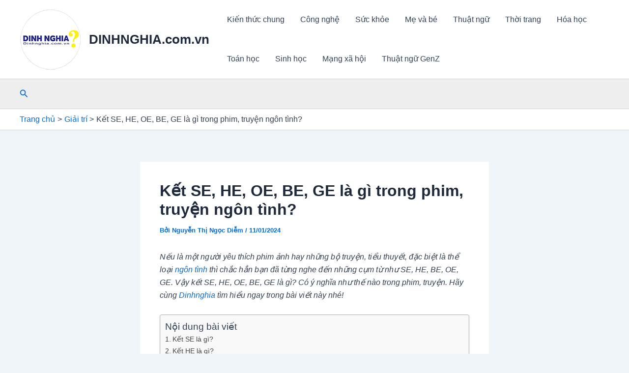

--- FILE ---
content_type: text/html; charset=utf-8
request_url: https://www.google.com/recaptcha/api2/aframe
body_size: 267
content:
<!DOCTYPE HTML><html><head><meta http-equiv="content-type" content="text/html; charset=UTF-8"></head><body><script nonce="Hl7Mt8fa9VmJ2PxE1GvUOQ">/** Anti-fraud and anti-abuse applications only. See google.com/recaptcha */ try{var clients={'sodar':'https://pagead2.googlesyndication.com/pagead/sodar?'};window.addEventListener("message",function(a){try{if(a.source===window.parent){var b=JSON.parse(a.data);var c=clients[b['id']];if(c){var d=document.createElement('img');d.src=c+b['params']+'&rc='+(localStorage.getItem("rc::a")?sessionStorage.getItem("rc::b"):"");window.document.body.appendChild(d);sessionStorage.setItem("rc::e",parseInt(sessionStorage.getItem("rc::e")||0)+1);localStorage.setItem("rc::h",'1767161989425');}}}catch(b){}});window.parent.postMessage("_grecaptcha_ready", "*");}catch(b){}</script></body></html>